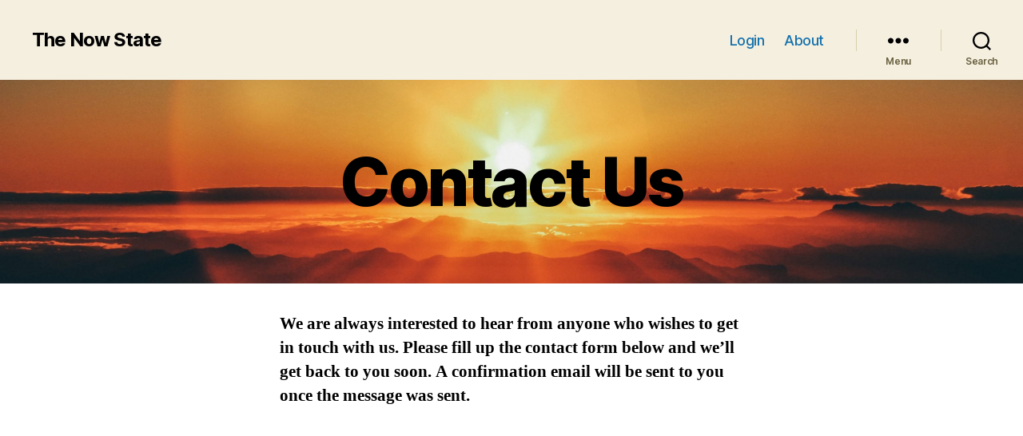

--- FILE ---
content_type: text/css
request_url: https://www.thenowstate.com/wp-content/themes/twentytwenty-child/style.css?ver=1.0.0
body_size: 15
content:
/*
 Theme Name:   Twenty Twenty Child
 Theme URI:    https://thenowstate.com
 Description:  Twenty Twenty Child Theme
 Author:       Webmaster
 Author URI:   http://example.com
 Template:     twentytwenty
 Version:      1.0.0
 License:      GNU General Public License v2 or later
 License URI:  http://www.gnu.org/licenses/gpl-2.0.html
 Tags:         light, dark, two-columns, right-sidebar, responsive-layout, accessibility-ready
 Text Domain:  twentytwentychild
*/